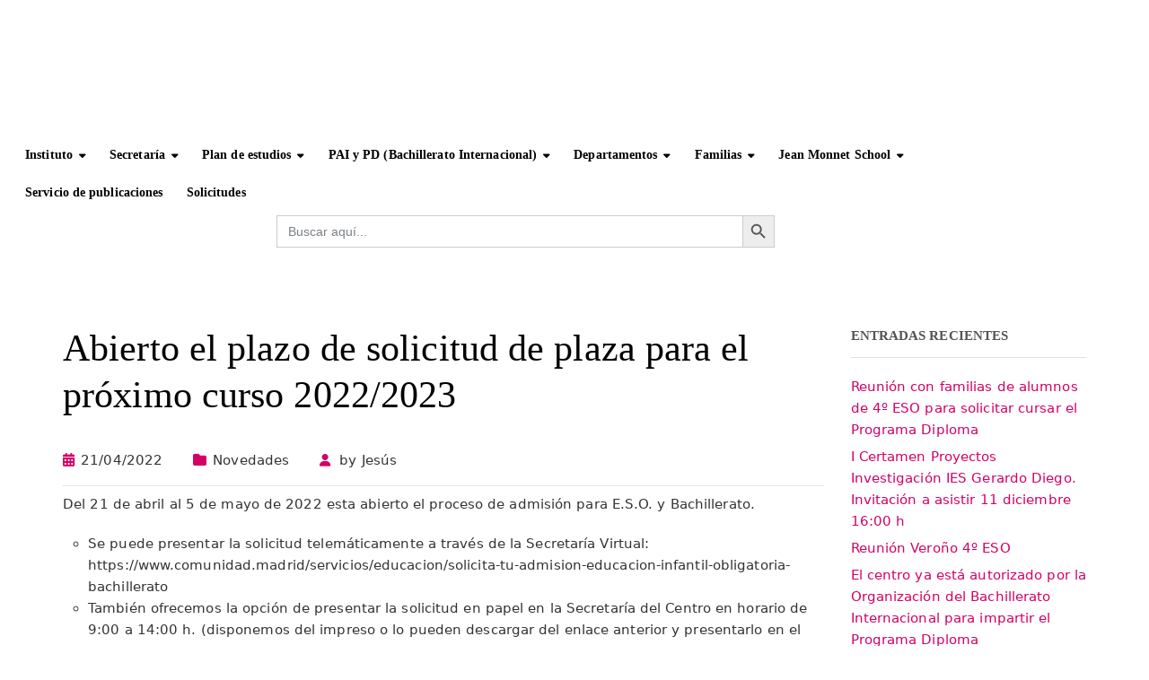

--- FILE ---
content_type: text/html; charset=UTF-8
request_url: https://iesgerardodiego.com/abierto-el-plazo-de-solicitud-de-plaza-para-el-proximo-curso-2022-2023/
body_size: 19164
content:
<!DOCTYPE html><html class="no-js" lang="es"><head><script data-no-optimize="1">var litespeed_docref=sessionStorage.getItem("litespeed_docref");litespeed_docref&&(Object.defineProperty(document,"referrer",{get:function(){return litespeed_docref}}),sessionStorage.removeItem("litespeed_docref"));</script> <meta charset="UTF-8"/><meta http-equiv="X-UA-Compatible" content="IE=edge"><meta name="viewport" content="width=device-width, initial-scale=1"><meta name='robots' content='index, follow, max-image-preview:large, max-snippet:-1, max-video-preview:-1' /><title>Abierto el plazo de solicitud de plaza para el próximo curso 2022/2023 - IES Gerardo Diego</title><link rel="canonical" href="https://iesgerardodiego.com/abierto-el-plazo-de-solicitud-de-plaza-para-el-proximo-curso-2022-2023/" /><meta property="og:locale" content="es_ES" /><meta property="og:type" content="article" /><meta property="og:title" content="Abierto el plazo de solicitud de plaza para el próximo curso 2022/2023 - IES Gerardo Diego" /><meta property="og:description" content="Del 21 de abril al 5 de mayo de 2022 esta abierto el proceso de admisión para E.S.O. y Bachillerato. Se puede presentar la solicitud telemáticamente a través de la Secretaría Virtual: https://www.comunidad.madrid/servicios/educacion/solicita-tu-admision-educacion-infantil-obligatoria-bachillerato También ofrecemos la opción de presentar la solicitud en papel en la&nbsp;&hellip;" /><meta property="og:url" content="https://iesgerardodiego.com/abierto-el-plazo-de-solicitud-de-plaza-para-el-proximo-curso-2022-2023/" /><meta property="og:site_name" content="IES Gerardo Diego" /><meta property="article:published_time" content="2022-04-21T09:17:20+00:00" /><meta property="article:modified_time" content="2022-04-21T09:23:35+00:00" /><meta name="author" content="Jesús" /><meta name="twitter:card" content="summary_large_image" /><meta name="twitter:creator" content="@iesgerardodiego" /><meta name="twitter:site" content="@iesgerardodiego" /><meta name="twitter:label1" content="Escrito por" /><meta name="twitter:data1" content="Jesús" /><meta name="twitter:label2" content="Tiempo de lectura" /><meta name="twitter:data2" content="1 minuto" /> <script type="application/ld+json" class="yoast-schema-graph">{"@context":"https://schema.org","@graph":[{"@type":"Article","@id":"https://iesgerardodiego.com/abierto-el-plazo-de-solicitud-de-plaza-para-el-proximo-curso-2022-2023/#article","isPartOf":{"@id":"https://iesgerardodiego.com/abierto-el-plazo-de-solicitud-de-plaza-para-el-proximo-curso-2022-2023/"},"author":{"name":"Jesús","@id":"https://iesgerardodiego.com/#/schema/person/6506f1adb44ba328024fd1f95ac4e142"},"headline":"Abierto el plazo de solicitud de plaza para el próximo curso 2022/2023","datePublished":"2022-04-21T09:17:20+00:00","dateModified":"2022-04-21T09:23:35+00:00","mainEntityOfPage":{"@id":"https://iesgerardodiego.com/abierto-el-plazo-de-solicitud-de-plaza-para-el-proximo-curso-2022-2023/"},"wordCount":141,"publisher":{"@id":"https://iesgerardodiego.com/#organization"},"articleSection":["Novedades"],"inLanguage":"es"},{"@type":"WebPage","@id":"https://iesgerardodiego.com/abierto-el-plazo-de-solicitud-de-plaza-para-el-proximo-curso-2022-2023/","url":"https://iesgerardodiego.com/abierto-el-plazo-de-solicitud-de-plaza-para-el-proximo-curso-2022-2023/","name":"Abierto el plazo de solicitud de plaza para el próximo curso 2022/2023 - IES Gerardo Diego","isPartOf":{"@id":"https://iesgerardodiego.com/#website"},"datePublished":"2022-04-21T09:17:20+00:00","dateModified":"2022-04-21T09:23:35+00:00","breadcrumb":{"@id":"https://iesgerardodiego.com/abierto-el-plazo-de-solicitud-de-plaza-para-el-proximo-curso-2022-2023/#breadcrumb"},"inLanguage":"es","potentialAction":[{"@type":"ReadAction","target":["https://iesgerardodiego.com/abierto-el-plazo-de-solicitud-de-plaza-para-el-proximo-curso-2022-2023/"]}]},{"@type":"BreadcrumbList","@id":"https://iesgerardodiego.com/abierto-el-plazo-de-solicitud-de-plaza-para-el-proximo-curso-2022-2023/#breadcrumb","itemListElement":[{"@type":"ListItem","position":1,"name":"Portada","item":"https://iesgerardodiego.com/"},{"@type":"ListItem","position":2,"name":"Novedades","item":"https://iesgerardodiego.com/blog/"},{"@type":"ListItem","position":3,"name":"Abierto el plazo de solicitud de plaza para el próximo curso 2022/2023"}]},{"@type":"WebSite","@id":"https://iesgerardodiego.com/#website","url":"https://iesgerardodiego.com/","name":"IES Gerardo Diego","description":"Página oficial del Instituto de Educación Secundaria Gerardo Diego","publisher":{"@id":"https://iesgerardodiego.com/#organization"},"potentialAction":[{"@type":"SearchAction","target":{"@type":"EntryPoint","urlTemplate":"https://iesgerardodiego.com/?s={search_term_string}"},"query-input":{"@type":"PropertyValueSpecification","valueRequired":true,"valueName":"search_term_string"}}],"inLanguage":"es"},{"@type":"Organization","@id":"https://iesgerardodiego.com/#organization","name":"I.E.S. Gerardo Diego","url":"https://iesgerardodiego.com/","logo":{"@type":"ImageObject","inLanguage":"es","@id":"https://iesgerardodiego.com/#/schema/logo/image/","url":"https://iesgerardodiego.com/wp-content/uploads/2019/01/logo-iesgerardo-diego-2019.png","contentUrl":"https://iesgerardodiego.com/wp-content/uploads/2019/01/logo-iesgerardo-diego-2019.png","width":842,"height":595,"caption":"I.E.S. Gerardo Diego"},"image":{"@id":"https://iesgerardodiego.com/#/schema/logo/image/"},"sameAs":["https://x.com/iesgerardodiego","https://www.instagram.com/ies_gerardo_diego/?hl=es","https://www.youtube.com/channel/UCWiXbA2J5Q3UrntYJGCWImw"]},{"@type":"Person","@id":"https://iesgerardodiego.com/#/schema/person/6506f1adb44ba328024fd1f95ac4e142","name":"Jesús"}]}</script> <link rel='dns-prefetch' href='//use.fontawesome.com' /><link rel='dns-prefetch' href='//fonts.googleapis.com' /><link rel='preconnect' href='https://fonts.gstatic.com' crossorigin /><link rel="alternate" type="application/rss+xml" title="IES Gerardo Diego &raquo; Feed" href="https://iesgerardodiego.com/feed/" /><link rel="alternate" type="application/rss+xml" title="IES Gerardo Diego &raquo; Feed de los comentarios" href="https://iesgerardodiego.com/comments/feed/" /><link rel="alternate" type="text/calendar" title="IES Gerardo Diego &raquo; iCal Feed" href="https://iesgerardodiego.com/eventos/?ical=1" /><link rel="alternate" title="oEmbed (JSON)" type="application/json+oembed" href="https://iesgerardodiego.com/wp-json/oembed/1.0/embed?url=https%3A%2F%2Fiesgerardodiego.com%2Fabierto-el-plazo-de-solicitud-de-plaza-para-el-proximo-curso-2022-2023%2F" /><link rel="alternate" title="oEmbed (XML)" type="text/xml+oembed" href="https://iesgerardodiego.com/wp-json/oembed/1.0/embed?url=https%3A%2F%2Fiesgerardodiego.com%2Fabierto-el-plazo-de-solicitud-de-plaza-para-el-proximo-curso-2022-2023%2F&#038;format=xml" /><style>.lazyload,
			.lazyloading {
				max-width: 100%;
			}</style>
<style id='wp-img-auto-sizes-contain-inline-css' type='text/css'>img:is([sizes=auto i],[sizes^="auto," i]){contain-intrinsic-size:3000px 1500px}
/*# sourceURL=wp-img-auto-sizes-contain-inline-css */</style><link data-optimized="2" rel="stylesheet" href="https://iesgerardodiego.com/wp-content/litespeed/css/9e8987ab9a48278007837c56c0c1c31b.css?ver=690af" /><style id='font-awesome-svg-styles-default-inline-css' type='text/css'>.svg-inline--fa {
  display: inline-block;
  height: 1em;
  overflow: visible;
  vertical-align: -.125em;
}
/*# sourceURL=font-awesome-svg-styles-default-inline-css */</style><style id='font-awesome-svg-styles-inline-css' type='text/css'>.wp-block-font-awesome-icon svg::before,
   .wp-rich-text-font-awesome-icon svg::before {content: unset;}
/*# sourceURL=font-awesome-svg-styles-inline-css */</style><style id='rs-plugin-settings-inline-css' type='text/css'>#rs-demo-id {}
/*# sourceURL=rs-plugin-settings-inline-css */</style><link rel='stylesheet' id='font-awesome-official-css' href='https://use.fontawesome.com/releases/v6.6.0/css/all.css' type='text/css' media='all' integrity="sha384-h/hnnw1Bi4nbpD6kE7nYfCXzovi622sY5WBxww8ARKwpdLj5kUWjRuyiXaD1U2JT" crossorigin="anonymous" /><style id='ed-school-style-inline-css' type='text/css'>.header-mobile {display: none;}@media screen and (max-width:950px) {.header-left {padding-left: 0;}.wh-header {display: none;}.header-mobile {display: block;}}
/*# sourceURL=ed-school-style-inline-css */</style><link rel="preload" as="style" href="https://fonts.googleapis.com/css?family=Roboto:400%7CMontserrat:100,200,300,400,500,600,700,800,900,100italic,200italic,300italic,400italic,500italic,600italic,700italic,800italic,900italic&#038;subset=latin&#038;display=swap&#038;ver=1768558058" /><noscript><link rel="stylesheet" href="https://fonts.googleapis.com/css?family=Roboto:400%7CMontserrat:100,200,300,400,500,600,700,800,900,100italic,200italic,300italic,400italic,500italic,600italic,700italic,800italic,900italic&#038;subset=latin&#038;display=swap&#038;ver=1768558058" /></noscript><style id='ed_school_options_style-inline-css' type='text/css'>#footer-top, #latest-news, #features, #welcome {
    background-repeat: repeat-y !important;
    background-size: 100% !important;
}

@media (max-width: 768px) {
   #footer-top, #latest-news, #features, #welcome {
        background-image: none !important;
    }
}
.child-pages-mobile-wrap {
    display: none;
}
ul.children {
    display: none;
}
.scp-tribe-events .event .date {
    background-color: #d40065;
}
.vc_custom_1766423900621{padding-top: 10px !important;}.vc_custom_1766475347324{padding-bottom: 15px !important;}.vc_custom_1766422919345{padding-bottom: 15px !important;}.vc_custom_1489674043803{padding-top: 10px !important;}.vc_custom_1489674048370{margin-bottom: 10px !important;}.vc_custom_1738230726212{padding-top: 10px !important;}.vc_custom_1489061858413{padding-top: 0px !important;padding-bottom: 3px !important;}.vc_custom_1489061858413{padding-top: 0px !important;padding-bottom: 3px !important;}.vc_custom_1490004428413{margin-bottom: 15px !important;padding-top: 15px !important;}.get-in-touch-block .vc_column-inner {
    padding-left: 35px;
}


@media (max-width: 768px) {
    .get-in-touch-block .vc_column-inner {
        padding-left: 15px;
    }
}.vc_custom_1736774671052{padding-top: 0px !important;background-color: #617428 !important;}.vc_custom_1736775435446{background-color: #617428 !important;}.vc_custom_1736773158763{background-color: #617428 !important;}.vc_custom_1736774715794{margin-bottom: 0px !important;padding-bottom: 60px !important;}.vc_custom_1549559805326{margin-bottom: 20px !important;}.vc_custom_1549559810419{margin-bottom: 25px !important;}.vc_custom_1523458727756{margin-bottom: 20px !important;margin-left: 15px !important;}.vc_custom_1490007805898{margin-bottom: 0px !important;}.vc_custom_1738231768164{margin-bottom: 7px !important;padding-left: 25px !important;}.vc_custom_1549559725418{margin-bottom: 7px !important;padding-left: 25px !important;}.vc_custom_1549559732004{margin-bottom: 7px !important;padding-left: 25px !important;}.vc_custom_1549559782964{margin-bottom: 7px !important;padding-left: 25px !important;}.vc_custom_1491466992847{margin-bottom: 0px !important;padding-top: 25px !important;padding-bottom: 10px !important;}
.scp_theme_icon-3f6ca5d4cae46af192ef7f37045b7fb5.wh-theme-icon{font-size:14px !important;position:absolute;color:#ffffff !important;}
.scp_theme_icon-ccafb79a6988c2e763c3722cf2b9187f.wh-theme-icon{font-size:14px !important;position:absolute;color:#ffffff !important;}
.scp_theme_icon-f316fe4d74ac09340c766c25972ae057.wh-theme-icon{font-size:14px !important;position:absolute;color:#ffffff !important;}
.scp_theme_icon-f316fe4d74ac09340c766c25972ae057.wh-theme-icon{font-size:14px !important;position:absolute;color:#ffffff !important;}
/*# sourceURL=ed_school_options_style-inline-css */</style><link rel='stylesheet' id='font-awesome-official-v4shim-css' href='https://use.fontawesome.com/releases/v6.6.0/css/v4-shims.css' type='text/css' media='all' integrity="sha384-Heamg4F/EELwbmnBJapxaWTkcdX/DCrJpYgSshI5BkI7xghn3RvDcpG+1xUJt/7K" crossorigin="anonymous" /> <script type="litespeed/javascript" data-src="https://iesgerardodiego.com/wp-includes/js/jquery/jquery.min.js" id="jquery-core-js"></script> <script id="jquery-migrate-js-extra" type="litespeed/javascript">var ed_school_plugin={"data":{"vcWidgets":{"ourProcess":{"breakpoint":480}},"styles":[]}};var wheels={"siteName":"IES Gerardo Diego","data":{"useScrollToTop":!1,"useStickyMenu":!0,"scrollToTopText":"","isAdminBarShowing":!1,"initialWaypointScrollCompensation":"120","preloaderSpinner":0,"preloaderBgColor":"#FFFFFF"}}</script> <link rel="https://api.w.org/" href="https://iesgerardodiego.com/wp-json/" /><link rel="alternate" title="JSON" type="application/json" href="https://iesgerardodiego.com/wp-json/wp/v2/posts/6930" /><link rel="EditURI" type="application/rsd+xml" title="RSD" href="https://iesgerardodiego.com/xmlrpc.php?rsd" /><meta name="generator" content="WordPress 6.9" /><link rel='shortlink' href='https://iesgerardodiego.com/?p=6930' /><meta name="generator" content="Redux 4.5.10" /><meta name="cdp-version" content="1.5.0" /><meta name="tec-api-version" content="v1"><meta name="tec-api-origin" content="https://iesgerardodiego.com"><link rel="alternate" href="https://iesgerardodiego.com/wp-json/tribe/events/v1/" /> <script type="litespeed/javascript">var msm_mega_submenu={"data":{"submenu_items_position_relative":0,"mobile_menu_trigger_click_bellow":768}}</script> <script type="litespeed/javascript">document.documentElement.className=document.documentElement.className.replace('no-js','js')</script> <style>.no-js img.lazyload {
				display: none;
			}

			figure.wp-block-image img.lazyloading {
				min-width: 150px;
			}

			.lazyload,
			.lazyloading {
				--smush-placeholder-width: 100px;
				--smush-placeholder-aspect-ratio: 1/1;
				width: var(--smush-image-width, var(--smush-placeholder-width)) !important;
				aspect-ratio: var(--smush-image-aspect-ratio, var(--smush-placeholder-aspect-ratio)) !important;
			}

						.lazyload, .lazyloading {
				opacity: 0;
			}

			.lazyloaded {
				opacity: 1;
				transition: opacity 400ms;
				transition-delay: 0ms;
			}</style><style type="text/css" id="breadcrumb-trail-css">.breadcrumbs .trail-browse,.breadcrumbs .trail-items,.breadcrumbs .trail-items li {display: inline-block;margin:0;padding: 0;border:none;background:transparent;text-indent: 0;}.breadcrumbs .trail-browse {font-size: inherit;font-style:inherit;font-weight: inherit;color: inherit;}.breadcrumbs .trail-items {list-style: none;}.trail-items li::after {content: "\002F";padding: 0 0.5em;}.trail-items li:last-of-type::after {display: none;}</style><meta name="generator" content="Powered by WPBakery Page Builder - drag and drop page builder for WordPress."/>
<!--[if lte IE 9]><link rel="stylesheet" type="text/css" href="https://iesgerardodiego.com/wp-content/plugins/js_composer/assets/css/vc_lte_ie9.min.css" media="screen"><![endif]--><meta name="generator" content="Powered by Slider Revolution 5.4.8 - responsive, Mobile-Friendly Slider Plugin for WordPress with comfortable drag and drop interface." /><link rel="icon" href="https://iesgerardodiego.com/wp-content/uploads/2022/03/cropped-Favicon_IES-Gerardo-Diego-1-32x32.png" sizes="32x32" /><link rel="icon" href="https://iesgerardodiego.com/wp-content/uploads/2022/03/cropped-Favicon_IES-Gerardo-Diego-1-192x192.png" sizes="192x192" /><link rel="apple-touch-icon" href="https://iesgerardodiego.com/wp-content/uploads/2022/03/cropped-Favicon_IES-Gerardo-Diego-1-180x180.png" /><meta name="msapplication-TileImage" content="https://iesgerardodiego.com/wp-content/uploads/2022/03/cropped-Favicon_IES-Gerardo-Diego-1-270x270.png" /> <script type="litespeed/javascript">function setREVStartSize(e){try{e.c=jQuery(e.c);var i=jQuery(window).width(),t=9999,r=0,n=0,l=0,f=0,s=0,h=0;if(e.responsiveLevels&&(jQuery.each(e.responsiveLevels,function(e,f){f>i&&(t=r=f,l=e),i>f&&f>r&&(r=f,n=e)}),t>r&&(l=n)),f=e.gridheight[l]||e.gridheight[0]||e.gridheight,s=e.gridwidth[l]||e.gridwidth[0]||e.gridwidth,h=i/s,h=h>1?1:h,f=Math.round(h*f),"fullscreen"==e.sliderLayout){var u=(e.c.width(),jQuery(window).height());if(void 0!=e.fullScreenOffsetContainer){var c=e.fullScreenOffsetContainer.split(",");if(c)jQuery.each(c,function(e,i){u=jQuery(i).length>0?u-jQuery(i).outerHeight(!0):u}),e.fullScreenOffset.split("%").length>1&&void 0!=e.fullScreenOffset&&e.fullScreenOffset.length>0?u-=jQuery(window).height()*parseInt(e.fullScreenOffset,0)/100:void 0!=e.fullScreenOffset&&e.fullScreenOffset.length>0&&(u-=parseInt(e.fullScreenOffset,0))}f=u}else void 0!=e.minHeight&&f<e.minHeight&&(f=e.minHeight);e.c.closest(".rev_slider_wrapper").css({height:f})}catch(d){console.log("Failure at Presize of Slider:"+d)}}</script> <style type="text/css" id="wp-custom-css">.fa-twitter:before {
content: "\e61b"!important;
}
/* === HEADER FULL WIDTH REAL (Ed School) === */
.site-header,
.site-header .container {
    width: 100%;
    max-width: 100%;
}

.site-header .container {
    padding-left: 0;
    padding-right: 0;
}
/* Basic reset */
•⁠  ⁠{
  margin: 0;
  padding: 0;
  box-sizing: border-box;
}

body {
  font-family: "Inter", system-ui, -apple-system, sans-serif;
  background-color: #ffffff;
  color: #333;
}

/* Header Styling */
header {
  display: flex;
  justify-content: center;
  align-items: center;
  padding: 1rem 2rem;
  background-color: #ffffff;
  gap: 2rem;
  flex-wrap: wrap;
  height: 150px;
}

header img {
  max-height: 120px;
  width: auto;
  object-fit: contain;
  transition: transform 0.2s ease;
}

header img[src="assets/logo-iesgerardo-diego-2019.png"] {
  max-height: 150px;
}

header img:hover {
  transform: scale(1.05);
}

/* Stacked Logos styling */
.stacked-logos {
  display: flex;
  flex-direction: column;
  align-items: center;
  gap: 5px;
}

.stacked-logos img {
  max-height: 50px !important; /* Force smaller size for stacked items */
  margin: 0;
}

/* Navigation Menu Styling */
.menu-navegacion {
  background-color: #ffffff;
  padding: 0 2rem;
  margin-bottom: 2rem;
  font-size: 0.95rem;
  position: sticky;
  top: 0;
  z-index: 1000;
  box-shadow: 0 2px 4px rgba(0, 0, 0, 0.05); /* Optional: adds a subtle shadow when sticking */
  height: 70px;
  display: flex;
  align-items: center;
  justify-content: center;
  font-family: "Montserrat", sans-serif;
  line-height: 15px;
}

.main-menu {
  display: flex;
  justify-content: center; /* Center the nav items matches screenshot somewhat, or flex-start */
  align-items: center;
  list-style: none;
  gap: 1.5rem; /* Space between top level items */
  flex-wrap: wrap;
}

/* Typography for top level items */
.main-menu > li > details > summary,
.main-menu > li > a {
  font-weight: 600;
  color: rgb(51, 51, 51);
  text-decoration: none;
  cursor: pointer;
  padding: 0.75rem 0;
  position: relative;
  transition: color 0.2s;
  user-select: none;
  font-size: 14px;
}

/* Remove default marker for details */
details > summary {
  list-style: none;
}
details > summary::-webkit-details-marker {
  display: none;
}

/* Fix for links inside summary tags (like PAI y PD) */
.main-menu details summary a {
  text-decoration: none;
  color: inherit;
}

/* Dropdown arrow indicator (optional, matching image 'chevron' look if desired, 
   but image shows simple text mainly. We can add a small triangle if needed. 
   For now keeping it clean as per 'Inter' style). */
.main-menu > li > details > summary::after {
  content: "▾";
  margin-left: 4px;
  font-size: 0.8em;
  color: #666;
}

/* Hover/Active State - Yellow Underline */
.main-menu > li > details[open] > summary,
.main-menu > li > details > summary:hover,
.main-menu > li > a:hover {
  color: #000;
}

/* The yellow bar effect */
.main-menu > li > details > summary::before,
.main-menu > li > a::before {
  content: "";
  position: absolute;
  bottom: 0;
  left: 0;
  width: 100%;
  height: 3px;
  background-color: #ffcc00; /* Yellow */
  transform: scaleX(0);
  transition: transform 0.2s ease;
  transform-origin: left;
}

.main-menu > li > details:hover > summary::before, /* Mock hover for visuals */
.main-menu > li > details[open] > summary::before,
.main-menu > li > a:hover::before {
  transform: scaleX(1);
}

/* Container for relative positioning of dropdowns */
.main-menu > li {
  position: relative;
}

/* Dropdown styling */
details > ul {
  position: absolute;
  top: 100%;
  left: 0;
  min-width: 220px;
  background-color: white;
  box-shadow: 0 10px 15px -3px rgba(0, 0, 0, 0.1),
    0 4px 6px -2px rgba(0, 0, 0, 0.05);
  border-radius: 4px;
  padding: 0.5rem 0;
  z-index: 1000;
  display: flex;
  flex-direction: column;
  border: 1px solid #eee;
}

/* Submenu links */
details > ul > li {
  list-style: none;
}

details > ul > li > a {
  display: block;
  padding: 0.75rem 1.5rem;
  color: #333;
  text-decoration: none;
  font-size: 0.9rem;
  border-left: 3px solid transparent;
  transition: all 0.2s;
}

details > ul > li > a:hover {
  background-color: #f9f9f9;
  border-left-color: #ffcc00; /* Yellow accent on hover */
  font-weight: 500;
}

/* Nested Dropdowns (Level 2) */
/* We need to handle nested details differently so they don't just stack awkwardly in absolute */
/* However, standard semantic HTML nested details usually stack. 
   Making them flyout requires specific CSS logic. */

details.nivel-2 {
  margin: 0;
}

details.nivel-2 > summary {
  padding: 0.75rem 1.5rem;
  font-size: 0.9rem;
  font-weight: 500;
  color: #333;
}
details.nivel-2 > summary:hover {
  background-color: #f9f9f9;
}

details.nivel-2 > ul {
  position: static; /* Dropdowns inside dropdowns stack for now to avoid complexity */
  box-shadow: none;
  border: none;
  padding-left: 1rem; /* Indent */
  background: #fdfdfd;
}

/* Sticky Search Bar Styling */
.buscador-sticky {
  position: sticky;
  top: 70px; /* Fits right below the 70px sticky nav */
  z-index: 999; /* Just below the nav's z-index */
  background-color: #ffffff; /* Sticky needs background to cover content */
  padding: 1rem 0;
  display: flex;
  justify-content: center;
  box-shadow: 0 4px 6px -2px rgba(0, 0, 0, 0.05); /* Shadow for depth */
}

.caja-busqueda {
  display: flex;
  align-items: center;
  width: 100%;
  max-width: 600px; /* Max width as seen in screenshot */
  border: 1px solid #e0e0e0;
  border-radius: 2px;
  background-color: #fff;
  transition: border-color 0.2s;
}

.caja-busqueda:focus-within {
  border-color: #999;
}

.caja-busqueda input {
  flex: 1;
  padding: 0.6rem 1rem;
  font-size: 0.95rem;
  border: none;
  border-radius: 2px;
  outline: none;
  color: #555;
  font-family: inherit;
}

.caja-busqueda input::placeholder {
  color: #aaa;
}

.caja-busqueda button {
  background-color: #f5f5f5;
  border: none;
  border-left: 1px solid #e0e0e0;
  padding: 0 1.2rem;
  height: 100%;
  cursor: pointer;
  display: flex;
  align-items: center;
  justify-content: center;
  color: #666;
  transition: background-color 0.2s;
}

.caja-busqueda button:hover {
  background-color: #e9e9e9;
}</style><noscript><style type="text/css">.wpb_animate_when_almost_visible { opacity: 1; }</style></noscript><style type="text/css"></style></head><body class="wp-singular post-template-default single single-post postid-6930 single-format-standard wp-custom-logo wp-theme-ed-school tribe-no-js ed-school header-top single-layout-default wpb-js-composer js-comp-ver-5.6 vc_responsive"><div class="header-mobile"><div class="vc_row wpb_row vc_row-fluid"><div class="wpb_column vc_column_container vc_col-sm-12"><div class="vc_column-inner vc_custom_1490004428413"><div class="wpb_wrapper"><div id="wh-mobile-menu" class="respmenu-wrap"><div class="respmenu-header">
<a href="https://iesgerardodiego.com/" class="respmenu-header-logo-link">
<img data-src="https://iesgerardodiego.com/wp-content/uploads/2019/01/logo-iesgerardo-diego-2019-300px.png" class="respmenu-header-logo lazyload" alt="mobile-logo" src="[data-uri]" style="--smush-placeholder-width: 250px; --smush-placeholder-aspect-ratio: 250/177;">
</a><div class="respmenu-open"><hr><hr><hr></div></div><div class="menu-principal-container"><ul id="menu-principal" class="respmenu"><li id="menu-item-1871" class="menu-item menu-item-type-custom menu-item-object-custom menu-item-has-children menu-item-1871 msm-top-level-item"><a href="#">Instituto</a><div class="respmenu-submenu-toggle cbp-respmenu-more"><i class="fa fa-angle-down"></i></div><ul class="sub-menu"><li id="menu-item-5193" class="menu-item menu-item-type-post_type menu-item-object-page menu-item-5193"><a href="https://iesgerardodiego.com/nuestro-centro/">Nuestro centro</a></li><li id="menu-item-5591" class="menu-item menu-item-type-post_type menu-item-object-page menu-item-5591"><a href="https://iesgerardodiego.com/presencia-en-los-medios/">Presencia en los medios</a></li><li id="menu-item-6757" class="menu-item menu-item-type-post_type menu-item-object-page menu-item-6757"><a href="https://iesgerardodiego.com/instituciones-y-empresas-colaboradoras/">Instituciones y empresas colaboradoras</a></li><li id="menu-item-5602" class="menu-item menu-item-type-post_type menu-item-object-page menu-item-5602"><a href="https://iesgerardodiego.com/premios/">Premios</a></li><li id="menu-item-313" class="menu-item menu-item-type-post_type menu-item-object-page menu-item-313"><a href="https://iesgerardodiego.com/instituto/historia/">Historia</a></li><li id="menu-item-1933" class="menu-item menu-item-type-custom menu-item-object-custom menu-item-1933"><a href="https://iesgerardodiego.com/orientacion/">Orientación</a></li><li id="menu-item-6400" class="menu-item menu-item-type-post_type menu-item-object-page menu-item-6400"><a href="https://iesgerardodiego.com/instituto/p-g-a/">Documentos institucionales</a></li><li id="menu-item-310" class="menu-item menu-item-type-post_type menu-item-object-page menu-item-310"><a href="https://iesgerardodiego.com/instituto/equipo-directivo/">Equipo directivo, jefatura dptos. y tutores</a></li><li id="menu-item-315" class="menu-item menu-item-type-post_type menu-item-object-page menu-item-315"><a href="https://iesgerardodiego.com/instituto/instalaciones/">Instalaciones</a></li><li id="menu-item-314" class="menu-item menu-item-type-post_type menu-item-object-page menu-item-314"><a href="https://iesgerardodiego.com/instituto/como-llegar/">Cómo llegar</a></li><li id="menu-item-307" class="menu-item menu-item-type-post_type menu-item-object-page menu-item-307"><a href="https://iesgerardodiego.com/contacto/">Contacto</a></li></ul></li><li id="menu-item-1872" class="menu-item menu-item-type-custom menu-item-object-custom menu-item-has-children menu-item-1872 msm-top-level-item"><a href="#">Secretaría</a><div class="respmenu-submenu-toggle cbp-respmenu-more"><i class="fa fa-angle-down"></i></div><ul class="sub-menu"><li id="menu-item-587" class="menu-item menu-item-type-post_type menu-item-object-page menu-item-587"><a href="https://iesgerardodiego.com/secretaria/admision-alumnos/">Admisión Alumnos</a></li><li id="menu-item-586" class="menu-item menu-item-type-post_type menu-item-object-page menu-item-586"><a href="https://iesgerardodiego.com/secretaria/matriculacion/">Matriculación</a></li><li id="menu-item-596" class="menu-item menu-item-type-post_type menu-item-object-page menu-item-596"><a href="https://iesgerardodiego.com/secretaria/acceso-universidad/">Acceso a la Universidad</a></li><li id="menu-item-597" class="menu-item menu-item-type-post_type menu-item-object-page menu-item-597"><a href="https://iesgerardodiego.com/secretaria/seguro-escolar/">Seguro Escolar</a></li><li id="menu-item-591" class="menu-item menu-item-type-post_type menu-item-object-page menu-item-591"><a href="https://iesgerardodiego.com/secretaria/gestiones-y-tramites/">Gestiones y Trámites</a></li><li id="menu-item-2446" class="menu-item menu-item-type-custom menu-item-object-custom menu-item-2446"><a href="http://www.comunidad.madrid/servicios/educacion/becas-ayudas-premios-actividades-culturales-artisticas">Becas y subvenciones</a></li><li id="menu-item-593" class="menu-item menu-item-type-post_type menu-item-object-page menu-item-593"><a href="https://iesgerardodiego.com/secretaria/libros-de-texto/">Libros de Texto</a></li><li id="menu-item-5387" class="menu-item menu-item-type-post_type menu-item-object-page menu-item-5387"><a href="https://iesgerardodiego.com/programa-accede/">Plan ACCEDE</a></li></ul></li><li id="menu-item-1873" class="menu-item menu-item-type-custom menu-item-object-custom menu-item-has-children menu-item-1873 msm-top-level-item"><a href="#">Plan de estudios</a><div class="respmenu-submenu-toggle cbp-respmenu-more"><i class="fa fa-angle-down"></i></div><ul class="sub-menu"><li id="menu-item-615" class="menu-item menu-item-type-post_type menu-item-object-page menu-item-615"><a href="https://iesgerardodiego.com/plan-estudios/bachillerato/">Enseñanzas ESO (PAI) y Bachillerato</a></li><li id="menu-item-616" class="menu-item menu-item-type-post_type menu-item-object-page menu-item-616"><a href="https://iesgerardodiego.com/plan-estudios/bachillerato-de-excelencia/">Bachillerato de Excelencia</a></li><li id="menu-item-617" class="menu-item menu-item-type-post_type menu-item-object-page menu-item-617"><a href="https://iesgerardodiego.com/plan-estudios/programa-bilingue/">Programa Bilingüe – Organización de la enseñanza bilingüe</a></li></ul></li><li id="menu-item-6754" class="menu-item menu-item-type-post_type menu-item-object-page menu-item-has-children menu-item-6754 msm-top-level-item"><a href="https://iesgerardodiego.com/que-es-la-educacion-del-ib/">PAI y PD (Bachillerato Internacional)</a><div class="respmenu-submenu-toggle cbp-respmenu-more"><i class="fa fa-angle-down"></i></div><ul class="sub-menu"><li id="menu-item-9570" class="menu-item menu-item-type-post_type menu-item-object-page menu-item-has-children menu-item-9570"><a href="https://iesgerardodiego.com/pai-programa-de-anos-intermedios-del-ib/">PAI – Programa de Años Intermedios del IB</a><div class="respmenu-submenu-toggle cbp-respmenu-more"><i class="fa fa-angle-down"></i></div><ul class="sub-menu"><li id="menu-item-9610" class="menu-item menu-item-type-post_type menu-item-object-page menu-item-9610"><a href="https://iesgerardodiego.com/el-pai-en-el-i-e-s-gerardo-diego/">El PAI en el I.E.S. Gerardo Diego</a></li><li id="menu-item-9609" class="menu-item menu-item-type-post_type menu-item-object-page menu-item-9609"><a href="https://iesgerardodiego.com/el-pai-en-el-mundo/">El PAI en el mundo</a></li></ul></li><li id="menu-item-9573" class="menu-item menu-item-type-post_type menu-item-object-page menu-item-has-children menu-item-9573"><a href="https://iesgerardodiego.com/pd-programa-diploma-del-ib/">PD – Programa Diploma del IB</a><div class="respmenu-submenu-toggle cbp-respmenu-more"><i class="fa fa-angle-down"></i></div><ul class="sub-menu"><li id="menu-item-9607" class="menu-item menu-item-type-post_type menu-item-object-page menu-item-9607"><a href="https://iesgerardodiego.com/el-pd-en-el-i-e-s-gerardo-diego/">El PD en el I.E.S. Gerardo Diego</a></li><li id="menu-item-9608" class="menu-item menu-item-type-post_type menu-item-object-page menu-item-9608"><a href="https://iesgerardodiego.com/el-pd-en-el-mundo/">El PD en el mundo</a></li></ul></li><li id="menu-item-10723" class="menu-item menu-item-type-post_type menu-item-object-page menu-item-10723"><a href="https://iesgerardodiego.com/politicas-ib-del-ies-gerardo-diego/">Políticas IB del IES Gerardo Diego</a></li></ul></li><li id="menu-item-1874" class="menu-item menu-item-type-custom menu-item-object-custom menu-item-has-children menu-item-1874 msm-top-level-item"><a href="#">Departamentos</a><div class="respmenu-submenu-toggle cbp-respmenu-more"><i class="fa fa-angle-down"></i></div><ul class="sub-menu"><li id="menu-item-2054" class="menu-item menu-item-type-custom menu-item-object-custom menu-item-has-children menu-item-2054"><a href="#">Humanidades y C. Sociales</a><div class="respmenu-submenu-toggle cbp-respmenu-more"><i class="fa fa-angle-down"></i></div><ul class="sub-menu"><li id="menu-item-639" class="menu-item menu-item-type-post_type menu-item-object-page menu-item-639"><a href="https://iesgerardodiego.com/departamentos/economia/">Economía</a></li><li id="menu-item-641" class="menu-item menu-item-type-post_type menu-item-object-page menu-item-641"><a href="https://iesgerardodiego.com/departamentos/filosofia/">Filosofía</a></li><li id="menu-item-643" class="menu-item menu-item-type-post_type menu-item-object-page menu-item-643"><a href="https://iesgerardodiego.com/departamentos/frances/">Francés</a></li><li id="menu-item-644" class="menu-item menu-item-type-post_type menu-item-object-page menu-item-644"><a href="https://iesgerardodiego.com/departamentos/geografia-e-historia/">Geografía e Historia</a></li><li id="menu-item-647" class="menu-item menu-item-type-post_type menu-item-object-page menu-item-647"><a href="https://iesgerardodiego.com/departamentos/ingles/">Inglés</a></li><li id="menu-item-649" class="menu-item menu-item-type-post_type menu-item-object-page menu-item-649"><a href="https://iesgerardodiego.com/departamentos/lengua-castellana/">Lengua Castellana</a></li><li id="menu-item-651" class="menu-item menu-item-type-post_type menu-item-object-page menu-item-651"><a href="https://iesgerardodiego.com/departamentos/musica/">Música</a></li><li id="menu-item-652" class="menu-item menu-item-type-post_type menu-item-object-page menu-item-652"><a href="https://iesgerardodiego.com/departamentos/religion/">Religión</a></li></ul></li><li id="menu-item-2001" class="menu-item menu-item-type-custom menu-item-object-custom menu-item-has-children menu-item-2001"><a href="#">Científico-Tecnológico</a><div class="respmenu-submenu-toggle cbp-respmenu-more"><i class="fa fa-angle-down"></i></div><ul class="sub-menu"><li id="menu-item-637" class="menu-item menu-item-type-post_type menu-item-object-page menu-item-637"><a href="https://iesgerardodiego.com/departamentos/ciencias-naturales/">Biología y Geología</a></li><li id="menu-item-638" class="menu-item menu-item-type-post_type menu-item-object-page menu-item-638"><a href="https://iesgerardodiego.com/departamentos/dibujo/">Dibujo</a></li><li id="menu-item-640" class="menu-item menu-item-type-post_type menu-item-object-page menu-item-640"><a href="https://iesgerardodiego.com/departamentos/educacion-fisica/">Educación física</a></li><li id="menu-item-642" class="menu-item menu-item-type-post_type menu-item-object-page menu-item-642"><a href="https://iesgerardodiego.com/departamentos/fisica/">Física y Química</a></li><li id="menu-item-650" class="menu-item menu-item-type-post_type menu-item-object-page menu-item-650"><a href="https://iesgerardodiego.com/departamentos/matematicas/">Matemáticas</a></li><li id="menu-item-1957" class="menu-item menu-item-type-custom menu-item-object-custom menu-item-1957"><a href="https://iesgerardodiego.com/departamentos/tecnologia/">Tecnología</a></li></ul></li></ul></li><li id="menu-item-1875" class="menu-item menu-item-type-custom menu-item-object-custom menu-item-has-children menu-item-1875 msm-top-level-item"><a href="#">Familias</a><div class="respmenu-submenu-toggle cbp-respmenu-more"><i class="fa fa-angle-down"></i></div><ul class="sub-menu"><li id="menu-item-8538" class="menu-item menu-item-type-post_type menu-item-object-page menu-item-8538"><a href="https://iesgerardodiego.com/informacion-publicada-en-web-a-familias/">Información publicada en web a familias</a></li><li id="menu-item-630" class="menu-item menu-item-type-post_type menu-item-object-page menu-item-630"><a href="https://iesgerardodiego.com/informacion-a-las-familias/convocatoria-de-examenes/">Fechas de evaluaciones y Exámenes curso 25/26</a></li><li id="menu-item-620" class="menu-item menu-item-type-post_type menu-item-object-page menu-item-620"><a href="https://iesgerardodiego.com/informacion-a-las-familias/horarios/">Horarios curso 25/26</a></li><li id="menu-item-2463" class="menu-item menu-item-type-post_type menu-item-object-page menu-item-2463"><a href="https://iesgerardodiego.com/calendario/">Calendario 25/26</a></li><li id="menu-item-10539" class="menu-item menu-item-type-post_type menu-item-object-page menu-item-10539"><a href="https://iesgerardodiego.com/ruta-y-comedor/">Ruta y comedor</a></li><li id="menu-item-7896" class="menu-item menu-item-type-post_type menu-item-object-page menu-item-7896"><a href="https://iesgerardodiego.com/ipafd/">Actividades deportivas extraescolares</a></li><li id="menu-item-7917" class="menu-item menu-item-type-post_type menu-item-object-page menu-item-7917"><a href="https://iesgerardodiego.com/refuerzo-julio-y-septiembre-1o-bachillerato/">Refuerzo  julio y septiembre 1º Bachillerato</a></li><li id="menu-item-4394" class="menu-item menu-item-type-post_type menu-item-object-page menu-item-4394"><a href="https://iesgerardodiego.com/informacion-a-las-familias/covid-19/">Enfermería</a></li><li id="menu-item-290" class="menu-item menu-item-type-post_type menu-item-object-page menu-item-290"><a href="https://iesgerardodiego.com/informacion-a-las-familias/comunicacion-profesores/">Comunicación Centro</a></li><li id="menu-item-289" class="menu-item menu-item-type-post_type menu-item-object-page menu-item-289"><a href="https://iesgerardodiego.com/informacion-a-las-familias/inicio-curso/">Inicio del curso</a></li><li id="menu-item-1877" class="menu-item menu-item-type-custom menu-item-object-custom menu-item-1877"><a href="https://iesgerardodiego.com/wp-content/uploads/2023/07/Plan_Convivencia_23_definitivo.pdf">Plan de Convivencia</a></li><li id="menu-item-6266" class="menu-item menu-item-type-post_type menu-item-object-page menu-item-6266"><a href="https://iesgerardodiego.com/informacion-a-las-familias/refuerza-proa/">Refuerza</a></li><li id="menu-item-2320" class="menu-item menu-item-type-custom menu-item-object-custom menu-item-2320"><a href="https://iesgerardodiego.com/instituto/instalaciones/">Aula Virtual</a></li><li id="menu-item-1870" class="menu-item menu-item-type-custom menu-item-object-custom menu-item-1870"><a href="http://www.apagerardodiego.es/">AMPA</a></li><li id="menu-item-294" class="menu-item menu-item-type-post_type menu-item-object-page menu-item-294"><a href="https://iesgerardodiego.com/informacion-a-las-familias/enlaces-interes/">Enlaces de interés</a></li></ul></li><li id="menu-item-6910" class="menu-item menu-item-type-post_type menu-item-object-page menu-item-has-children menu-item-6910 msm-top-level-item"><a href="https://iesgerardodiego.com/?page_id=6904">Jean Monnet School</a><div class="respmenu-submenu-toggle cbp-respmenu-more"><i class="fa fa-angle-down"></i></div><ul class="sub-menu"><li id="menu-item-10530" class="menu-item menu-item-type-post_type menu-item-object-page menu-item-10530"><a href="https://iesgerardodiego.com/accion-jean-monnet-2025-2028/">Acción Jean Monnet IES Gerardo Diego 2025–2028</a></li><li id="menu-item-10529" class="menu-item menu-item-type-post_type menu-item-object-page menu-item-10529"><a href="https://iesgerardodiego.com/aporte-del-proyecto-jean-monnet-2/">Aporte del proyecto Jean Monnet</a></li><li id="menu-item-10528" class="menu-item menu-item-type-post_type menu-item-object-page menu-item-10528"><a href="https://iesgerardodiego.com/actividades-realizadas/">Actividades realizadas</a></li></ul></li><li id="menu-item-10651" class="menu-item menu-item-type-post_type menu-item-object-page menu-item-10651 msm-top-level-item"><a href="https://iesgerardodiego.com/servicio-de-publicaciones/">Servicio de publicaciones</a></li><li id="menu-item-6866" class="menu-item menu-item-type-post_type menu-item-object-page menu-item-6866 msm-top-level-item"><a href="https://iesgerardodiego.com/solicitud-de-informacion/">Solicitudes</a></li></ul></div></div></div></div></div></div></div><div class="cbp-row wh-header top wh-sticky-header-enabled"><section data-vc-full-width="true" data-vc-full-width-init="false" class="vc_section"><div class="vc_row wpb_row vc_row-fluid sticky-bar cbp-container vc_custom_1766423900621 vc_row-o-content-middle vc_row-flex"><div class="wpb_column vc_column_container vc_col-sm-3"><div class="vc_column-inner vc_custom_1489674043803"><div class="wpb_wrapper"><div class="logo wpb_single_image wpb_content_element vc_align_left vc_custom_1489674048370"><figure class="wpb_wrapper vc_figure">
<a href="https://iesgerardodiego.com/"><img class="vc_single_image-img lazyload" data-src="https://iesgerardodiego.com/wp-content/uploads/2019/01/logo-iesgerardo-diego-2019-300px.png" alt="logo" src="[data-uri]" style="--smush-placeholder-width: 250px; --smush-placeholder-aspect-ratio: 250/177;" /></a></figure></div></div></div></div><div class="wpb_column vc_column_container vc_col-sm-9"><div class="vc_column-inner"><div class="wpb_wrapper"><div class="vc_row wpb_row vc_inner vc_row-fluid vc_custom_1738230726212"><div class="wpb_column vc_column_container vc_col-sm-3"><div class="vc_column-inner"><div class="wpb_wrapper"><div  class="wpb_single_image wpb_content_element vc_align_center"><figure class="wpb_wrapper vc_figure">
<a href="https://iesgerardodiego.com/que-es-la-educacion-del-ib/" target="_blank" class="vc_single_image-wrapper   vc_box_border_grey"><img class="vc_single_image-img lazyload" data-src="https://iesgerardodiego.com/wp-content/uploads/2025/01/ies-gerardo-diego-ib-world-school-logo-1-colour-ok-1.png" width="144" height="142" alt="ies-gerardo-diego-ib-world-school-logo-1-colour-ok" title="ies-gerardo-diego-ib-world-school-logo-1-colour-ok" src="[data-uri]" style="--smush-placeholder-width: 144px; --smush-placeholder-aspect-ratio: 144/142;" /></a></figure></div></div></div></div><div class="wpb_column vc_column_container vc_col-sm-3"><div class="vc_column-inner"><div class="wpb_wrapper"><div  class="wpb_single_image wpb_content_element vc_align_left"><figure class="wpb_wrapper vc_figure"><div class="vc_single_image-wrapper   vc_box_border_grey"><img class="vc_single_image-img lazyload" data-src="https://iesgerardodiego.com/wp-content/uploads/2025/01/ies-gerardo-diego-myp-programme-logo-es-ok-1.png" width="144" height="37" alt="ies-gerardo-diego-myp-programme-logo-es-ok" title="ies-gerardo-diego-myp-programme-logo-es-ok" src="[data-uri]" style="--smush-placeholder-width: 144px; --smush-placeholder-aspect-ratio: 144/37;" /></div></figure></div><div  class="wpb_single_image wpb_content_element vc_align_left"><figure class="wpb_wrapper vc_figure"><div class="vc_single_image-wrapper   vc_box_border_grey"><img class="vc_single_image-img lazyload" data-src="https://iesgerardodiego.com/wp-content/uploads/2025/12/ies-gerardo-diego-prog-diploma-144x37.png" width="144" height="37" alt="ies-gerardo-diego-prog-diploma" title="ies-gerardo-diego-prog-diploma" src="[data-uri]" style="--smush-placeholder-width: 144px; --smush-placeholder-aspect-ratio: 144/37;" /></div></figure></div></div></div></div><div class="wpb_column vc_column_container vc_col-sm-3"><div class="vc_column-inner"><div class="wpb_wrapper"><div  class="wpb_single_image wpb_content_element vc_align_center"><figure class="wpb_wrapper vc_figure">
<a href="https://iesgerardodiego.com/accion-jean-monnet-2025-2028/" target="_blank" class="vc_single_image-wrapper   vc_box_border_grey"><img class="vc_single_image-img lazyload" data-src="https://iesgerardodiego.com/wp-content/uploads/2025/12/ies-gerardo-diego-jean-monnet-logo.png" width="135" height="120" alt="ies-gerardo-diego-jean-monnet-logo" title="ies-gerardo-diego-jean-monnet-logo" src="[data-uri]" style="--smush-placeholder-width: 135px; --smush-placeholder-aspect-ratio: 135/120;" /></a></figure></div></div></div></div><div class="wpb_column vc_column_container vc_col-sm-3"><div class="vc_column-inner"><div class="wpb_wrapper"><div  class="wpb_single_image wpb_content_element vc_align_center"><figure class="wpb_wrapper vc_figure"><div class="vc_single_image-wrapper   vc_box_border_grey"><img width="150" height="150" data-src="https://iesgerardodiego.com/wp-content/uploads/2025/01/ies-gerardo-diego-micole2025-150x150.png" class="vc_single_image-img attachment-thumbnail lazyload" alt="" decoding="async" data-srcset="https://iesgerardodiego.com/wp-content/uploads/2025/01/ies-gerardo-diego-micole2025-150x150.png 150w, https://iesgerardodiego.com/wp-content/uploads/2025/01/ies-gerardo-diego-micole2025-300x300.png 300w, https://iesgerardodiego.com/wp-content/uploads/2025/01/ies-gerardo-diego-micole2025.png 873w" data-sizes="(max-width: 150px) 100vw, 150px" src="[data-uri]" style="--smush-placeholder-width: 150px; --smush-placeholder-aspect-ratio: 150/150;" /></div></figure></div></div></div></div></div></div></div></div></div><div class="vc_row wpb_row vc_row-fluid sticky-bar cbp-container vc_custom_1766475347324"><div class="wpb_column vc_column_container vc_col-sm-12"><div class="vc_column-inner vc_custom_1489061858413"><div class="wpb_wrapper"><div id="cbp-menu-main" class="cbp-container vc_pull-left"><ul id="menu-principal-1" class="sf-menu wh-menu-main"><li class="menu-item menu-item-type-custom menu-item-object-custom menu-item-has-children menu-item-1871 msm-top-level-item"><a href="#">Instituto</a><ul class="sub-menu"><li class="menu-item menu-item-type-post_type menu-item-object-page menu-item-5193"><a href="https://iesgerardodiego.com/nuestro-centro/">Nuestro centro</a></li><li class="menu-item menu-item-type-post_type menu-item-object-page menu-item-5591"><a href="https://iesgerardodiego.com/presencia-en-los-medios/">Presencia en los medios</a></li><li class="menu-item menu-item-type-post_type menu-item-object-page menu-item-6757"><a href="https://iesgerardodiego.com/instituciones-y-empresas-colaboradoras/">Instituciones y empresas colaboradoras</a></li><li class="menu-item menu-item-type-post_type menu-item-object-page menu-item-5602"><a href="https://iesgerardodiego.com/premios/">Premios</a></li><li class="menu-item menu-item-type-post_type menu-item-object-page menu-item-313"><a href="https://iesgerardodiego.com/instituto/historia/">Historia</a></li><li class="menu-item menu-item-type-custom menu-item-object-custom menu-item-1933"><a href="https://iesgerardodiego.com/orientacion/">Orientación</a></li><li class="menu-item menu-item-type-post_type menu-item-object-page menu-item-6400"><a href="https://iesgerardodiego.com/instituto/p-g-a/">Documentos institucionales</a></li><li class="menu-item menu-item-type-post_type menu-item-object-page menu-item-310"><a href="https://iesgerardodiego.com/instituto/equipo-directivo/">Equipo directivo, jefatura dptos. y tutores</a></li><li class="menu-item menu-item-type-post_type menu-item-object-page menu-item-315"><a href="https://iesgerardodiego.com/instituto/instalaciones/">Instalaciones</a></li><li class="menu-item menu-item-type-post_type menu-item-object-page menu-item-314"><a href="https://iesgerardodiego.com/instituto/como-llegar/">Cómo llegar</a></li><li class="menu-item menu-item-type-post_type menu-item-object-page menu-item-307"><a href="https://iesgerardodiego.com/contacto/">Contacto</a></li></ul></li><li class="menu-item menu-item-type-custom menu-item-object-custom menu-item-has-children menu-item-1872 msm-top-level-item"><a href="#">Secretaría</a><ul class="sub-menu"><li class="menu-item menu-item-type-post_type menu-item-object-page menu-item-587"><a href="https://iesgerardodiego.com/secretaria/admision-alumnos/">Admisión Alumnos</a></li><li class="menu-item menu-item-type-post_type menu-item-object-page menu-item-586"><a href="https://iesgerardodiego.com/secretaria/matriculacion/">Matriculación</a></li><li class="menu-item menu-item-type-post_type menu-item-object-page menu-item-596"><a href="https://iesgerardodiego.com/secretaria/acceso-universidad/">Acceso a la Universidad</a></li><li class="menu-item menu-item-type-post_type menu-item-object-page menu-item-597"><a href="https://iesgerardodiego.com/secretaria/seguro-escolar/">Seguro Escolar</a></li><li class="menu-item menu-item-type-post_type menu-item-object-page menu-item-591"><a href="https://iesgerardodiego.com/secretaria/gestiones-y-tramites/">Gestiones y Trámites</a></li><li class="menu-item menu-item-type-custom menu-item-object-custom menu-item-2446"><a href="http://www.comunidad.madrid/servicios/educacion/becas-ayudas-premios-actividades-culturales-artisticas">Becas y subvenciones</a></li><li class="menu-item menu-item-type-post_type menu-item-object-page menu-item-593"><a href="https://iesgerardodiego.com/secretaria/libros-de-texto/">Libros de Texto</a></li><li class="menu-item menu-item-type-post_type menu-item-object-page menu-item-5387"><a href="https://iesgerardodiego.com/programa-accede/">Plan ACCEDE</a></li></ul></li><li class="menu-item menu-item-type-custom menu-item-object-custom menu-item-has-children menu-item-1873 msm-top-level-item"><a href="#">Plan de estudios</a><ul class="sub-menu"><li class="menu-item menu-item-type-post_type menu-item-object-page menu-item-615"><a href="https://iesgerardodiego.com/plan-estudios/bachillerato/">Enseñanzas ESO (PAI) y Bachillerato</a></li><li class="menu-item menu-item-type-post_type menu-item-object-page menu-item-616"><a href="https://iesgerardodiego.com/plan-estudios/bachillerato-de-excelencia/">Bachillerato de Excelencia</a></li><li class="menu-item menu-item-type-post_type menu-item-object-page menu-item-617"><a href="https://iesgerardodiego.com/plan-estudios/programa-bilingue/">Programa Bilingüe – Organización de la enseñanza bilingüe</a></li></ul></li><li class="menu-item menu-item-type-post_type menu-item-object-page menu-item-has-children menu-item-6754 msm-top-level-item"><a href="https://iesgerardodiego.com/que-es-la-educacion-del-ib/">PAI y PD (Bachillerato Internacional)</a><ul class="sub-menu"><li class="menu-item menu-item-type-post_type menu-item-object-page menu-item-has-children menu-item-9570"><a href="https://iesgerardodiego.com/pai-programa-de-anos-intermedios-del-ib/">PAI – Programa de Años Intermedios del IB</a><ul class="sub-menu"><li class="menu-item menu-item-type-post_type menu-item-object-page menu-item-9610"><a href="https://iesgerardodiego.com/el-pai-en-el-i-e-s-gerardo-diego/">El PAI en el I.E.S. Gerardo Diego</a></li><li class="menu-item menu-item-type-post_type menu-item-object-page menu-item-9609"><a href="https://iesgerardodiego.com/el-pai-en-el-mundo/">El PAI en el mundo</a></li></ul></li><li class="menu-item menu-item-type-post_type menu-item-object-page menu-item-has-children menu-item-9573"><a href="https://iesgerardodiego.com/pd-programa-diploma-del-ib/">PD – Programa Diploma del IB</a><ul class="sub-menu"><li class="menu-item menu-item-type-post_type menu-item-object-page menu-item-9607"><a href="https://iesgerardodiego.com/el-pd-en-el-i-e-s-gerardo-diego/">El PD en el I.E.S. Gerardo Diego</a></li><li class="menu-item menu-item-type-post_type menu-item-object-page menu-item-9608"><a href="https://iesgerardodiego.com/el-pd-en-el-mundo/">El PD en el mundo</a></li></ul></li><li class="menu-item menu-item-type-post_type menu-item-object-page menu-item-10723"><a href="https://iesgerardodiego.com/politicas-ib-del-ies-gerardo-diego/">Políticas IB del IES Gerardo Diego</a></li></ul></li><li class="menu-item menu-item-type-custom menu-item-object-custom menu-item-has-children menu-item-1874 msm-top-level-item"><a href="#">Departamentos</a><ul class="sub-menu"><li class="menu-item menu-item-type-custom menu-item-object-custom menu-item-has-children menu-item-2054"><a href="#">Humanidades y C. Sociales</a><ul class="sub-menu"><li class="menu-item menu-item-type-post_type menu-item-object-page menu-item-639"><a href="https://iesgerardodiego.com/departamentos/economia/">Economía</a></li><li class="menu-item menu-item-type-post_type menu-item-object-page menu-item-641"><a href="https://iesgerardodiego.com/departamentos/filosofia/">Filosofía</a></li><li class="menu-item menu-item-type-post_type menu-item-object-page menu-item-643"><a href="https://iesgerardodiego.com/departamentos/frances/">Francés</a></li><li class="menu-item menu-item-type-post_type menu-item-object-page menu-item-644"><a href="https://iesgerardodiego.com/departamentos/geografia-e-historia/">Geografía e Historia</a></li><li class="menu-item menu-item-type-post_type menu-item-object-page menu-item-647"><a href="https://iesgerardodiego.com/departamentos/ingles/">Inglés</a></li><li class="menu-item menu-item-type-post_type menu-item-object-page menu-item-649"><a href="https://iesgerardodiego.com/departamentos/lengua-castellana/">Lengua Castellana</a></li><li class="menu-item menu-item-type-post_type menu-item-object-page menu-item-651"><a href="https://iesgerardodiego.com/departamentos/musica/">Música</a></li><li class="menu-item menu-item-type-post_type menu-item-object-page menu-item-652"><a href="https://iesgerardodiego.com/departamentos/religion/">Religión</a></li></ul></li><li class="menu-item menu-item-type-custom menu-item-object-custom menu-item-has-children menu-item-2001"><a href="#">Científico-Tecnológico</a><ul class="sub-menu"><li class="menu-item menu-item-type-post_type menu-item-object-page menu-item-637"><a href="https://iesgerardodiego.com/departamentos/ciencias-naturales/">Biología y Geología</a></li><li class="menu-item menu-item-type-post_type menu-item-object-page menu-item-638"><a href="https://iesgerardodiego.com/departamentos/dibujo/">Dibujo</a></li><li class="menu-item menu-item-type-post_type menu-item-object-page menu-item-640"><a href="https://iesgerardodiego.com/departamentos/educacion-fisica/">Educación física</a></li><li class="menu-item menu-item-type-post_type menu-item-object-page menu-item-642"><a href="https://iesgerardodiego.com/departamentos/fisica/">Física y Química</a></li><li class="menu-item menu-item-type-post_type menu-item-object-page menu-item-650"><a href="https://iesgerardodiego.com/departamentos/matematicas/">Matemáticas</a></li><li class="menu-item menu-item-type-custom menu-item-object-custom menu-item-1957"><a href="https://iesgerardodiego.com/departamentos/tecnologia/">Tecnología</a></li></ul></li></ul></li><li class="menu-item menu-item-type-custom menu-item-object-custom menu-item-has-children menu-item-1875 msm-top-level-item"><a href="#">Familias</a><ul class="sub-menu"><li class="menu-item menu-item-type-post_type menu-item-object-page menu-item-8538"><a href="https://iesgerardodiego.com/informacion-publicada-en-web-a-familias/">Información publicada en web a familias</a></li><li class="menu-item menu-item-type-post_type menu-item-object-page menu-item-630"><a href="https://iesgerardodiego.com/informacion-a-las-familias/convocatoria-de-examenes/">Fechas de evaluaciones y Exámenes curso 25/26</a></li><li class="menu-item menu-item-type-post_type menu-item-object-page menu-item-620"><a href="https://iesgerardodiego.com/informacion-a-las-familias/horarios/">Horarios curso 25/26</a></li><li class="menu-item menu-item-type-post_type menu-item-object-page menu-item-2463"><a href="https://iesgerardodiego.com/calendario/">Calendario 25/26</a></li><li class="menu-item menu-item-type-post_type menu-item-object-page menu-item-10539"><a href="https://iesgerardodiego.com/ruta-y-comedor/">Ruta y comedor</a></li><li class="menu-item menu-item-type-post_type menu-item-object-page menu-item-7896"><a href="https://iesgerardodiego.com/ipafd/">Actividades deportivas extraescolares</a></li><li class="menu-item menu-item-type-post_type menu-item-object-page menu-item-7917"><a href="https://iesgerardodiego.com/refuerzo-julio-y-septiembre-1o-bachillerato/">Refuerzo  julio y septiembre 1º Bachillerato</a></li><li class="menu-item menu-item-type-post_type menu-item-object-page menu-item-4394"><a href="https://iesgerardodiego.com/informacion-a-las-familias/covid-19/">Enfermería</a></li><li class="menu-item menu-item-type-post_type menu-item-object-page menu-item-290"><a href="https://iesgerardodiego.com/informacion-a-las-familias/comunicacion-profesores/">Comunicación Centro</a></li><li class="menu-item menu-item-type-post_type menu-item-object-page menu-item-289"><a href="https://iesgerardodiego.com/informacion-a-las-familias/inicio-curso/">Inicio del curso</a></li><li class="menu-item menu-item-type-custom menu-item-object-custom menu-item-1877"><a href="https://iesgerardodiego.com/wp-content/uploads/2023/07/Plan_Convivencia_23_definitivo.pdf">Plan de Convivencia</a></li><li class="menu-item menu-item-type-post_type menu-item-object-page menu-item-6266"><a href="https://iesgerardodiego.com/informacion-a-las-familias/refuerza-proa/">Refuerza</a></li><li class="menu-item menu-item-type-custom menu-item-object-custom menu-item-2320"><a href="https://iesgerardodiego.com/instituto/instalaciones/">Aula Virtual</a></li><li class="menu-item menu-item-type-custom menu-item-object-custom menu-item-1870"><a href="http://www.apagerardodiego.es/">AMPA</a></li><li class="menu-item menu-item-type-post_type menu-item-object-page menu-item-294"><a href="https://iesgerardodiego.com/informacion-a-las-familias/enlaces-interes/">Enlaces de interés</a></li></ul></li><li class="menu-item menu-item-type-post_type menu-item-object-page menu-item-has-children menu-item-6910 msm-top-level-item"><a href="https://iesgerardodiego.com/?page_id=6904">Jean Monnet School</a><ul class="sub-menu"><li class="menu-item menu-item-type-post_type menu-item-object-page menu-item-10530"><a href="https://iesgerardodiego.com/accion-jean-monnet-2025-2028/">Acción Jean Monnet IES Gerardo Diego 2025–2028</a></li><li class="menu-item menu-item-type-post_type menu-item-object-page menu-item-10529"><a href="https://iesgerardodiego.com/aporte-del-proyecto-jean-monnet-2/">Aporte del proyecto Jean Monnet</a></li><li class="menu-item menu-item-type-post_type menu-item-object-page menu-item-10528"><a href="https://iesgerardodiego.com/actividades-realizadas/">Actividades realizadas</a></li></ul></li><li class="menu-item menu-item-type-post_type menu-item-object-page menu-item-10651 msm-top-level-item"><a href="https://iesgerardodiego.com/servicio-de-publicaciones/">Servicio de publicaciones</a></li><li class="menu-item menu-item-type-post_type menu-item-object-page menu-item-6866 msm-top-level-item"><a href="https://iesgerardodiego.com/solicitud-de-informacion/">Solicitudes</a></li></ul></div></div></div></div></div><div class="vc_row wpb_row vc_row-fluid sticky-bar cbp-container vc_custom_1766422919345"><div class="wpb_column vc_column_container vc_col-sm-3"><div class="vc_column-inner vc_custom_1489061858413"><div class="wpb_wrapper"></div></div></div><div class="wpb_column vc_column_container vc_col-sm-6"><div class="vc_column-inner"><div class="wpb_wrapper"><style type="text/css" media="screen">#is-ajax-search-result-9466 .is-highlight { background-color: #FFFFB9 !important;}
							#is-ajax-search-result-9466 .meta .is-highlight { background-color: transparent !important;}</style><div class="wpb_text_column wpb_content_element " ><div class="wpb_wrapper"><form data-min-no-for-search=1 data-result-box-max-height=400 data-form-id=9466 class="is-search-form is-form-style is-form-style-3 is-form-id-9466 is-ajax-search" action="https://iesgerardodiego.com/" method="get" role="search" ><label for="is-search-input-9466"><span class="is-screen-reader-text">Buscar:</span><input  type="search" id="is-search-input-9466" name="s" value="" class="is-search-input" placeholder="Buscar aquí..." autocomplete=off /><span class="is-loader-image lazyload" style="display: none;background-image:inherit;"  data-bg-image="url(https://iesgerardodiego.com/wp-content/plugins/add-search-to-menu/public/images/spinner.gif)"></span></label><button type="submit" class="is-search-submit"><span class="is-screen-reader-text">Botón de búsqueda</span><span class="is-search-icon"><svg focusable="false" aria-label="Buscar" xmlns="http://www.w3.org/2000/svg" viewBox="0 0 24 24" width="24px"><path d="M15.5 14h-.79l-.28-.27C15.41 12.59 16 11.11 16 9.5 16 5.91 13.09 3 9.5 3S3 5.91 3 9.5 5.91 16 9.5 16c1.61 0 3.09-.59 4.23-1.57l.27.28v.79l5 4.99L20.49 19l-4.99-5zm-6 0C7.01 14 5 11.99 5 9.5S7.01 5 9.5 5 14 7.01 14 9.5 11.99 14 9.5 14z"></path></svg></span></button><input type="hidden" name="id" value="9466" /></form></div></div></div></div></div><div class="wpb_column vc_column_container vc_col-sm-3"><div class="vc_column-inner"><div class="wpb_wrapper"></div></div></div></div></section><div class="vc_row-full-width vc_clearfix"></div></div><div class="cbp-row wh-content"><div class="cbp-container"><div class="three fourths wh-padding wh-content-inner"><div class="post-6930 post type-post status-publish format-standard hentry category-novedades odd"><h1>Abierto el plazo de solicitud de plaza para el próximo curso 2022/2023</h1><div class="entry-meta">
<span class="date"><i class="fa fa-calendar"></i><a href="https://iesgerardodiego.com/abierto-el-plazo-de-solicitud-de-plaza-para-el-proximo-curso-2022-2023/" title="Permalink to Abierto el plazo de solicitud de plaza para el próximo curso 2022/2023" rel="bookmark"><time class="entry-date" datetime="2022-04-21T11:17:20+02:00">21/04/2022</time></a></span><span class="categories-links"><i class="fa fa-folder"></i><a href="https://iesgerardodiego.com/category/novedades/" rel="category tag">Novedades</a></span><span class="author vcard"><i class="fa fa-user"></i> by <a class="url fn n" href="https://iesgerardodiego.com/author/jesus/" title="View all posts by Jesús" rel="author">Jesús</a></span></div><div class="entry-content"><p>Del 21 de abril al 5 de mayo de 2022 esta abierto el proceso de admisión para E.S.O. y Bachillerato.</p><ul><li>Se puede presentar la solicitud telemáticamente a través de la Secretaría Virtual: https://www.comunidad.madrid/servicios/educacion/solicita-tu-admision-educacion-infantil-obligatoria-bachillerato</li><li>También ofrecemos la opción de presentar la solicitud en papel en la Secretaría del Centro en horario de 9:00 a 14:00 h. (disponemos del impreso o lo pueden descargar del enlace anterior y presentarlo en el Instituto Gerardo Diego)</li></ul><p>Recordamos a todos los solicitantes que los municipios limítrofes a Pozuelo incrementan en el baremo 3 puntos para la E.S.O., y por expediente académico en Bachillerato 3 puntos.</p><p>La Comunidad de Madrid permite la libre elección de centros educativos independientemente del lugar de residencia.</p></div><div class="prev-next-item"><div class="left-cell"><p class="label">Previous</p>
<i class="theme-icon-Arrow_left"></i> <a href="https://iesgerardodiego.com/jornada-puertas-abiertas-bachillerato-humanista-social-para-el-emprendimiento/" rel="prev">Jornada puertas abiertas Bachillerato Humanista Social para el Emprendimiento</a></div><div class="right-cell"><p class="label">Next</p>
<a href="https://iesgerardodiego.com/reunion-del-26-de-abril-a-las-18-00-horas-sobre-el-bachillerato-humanista-y-social-enlace-para-seguirla-online/" rel="next">Reunión del 26 de abril a las 18.00 horas sobre el Bachillerato Humanista y Social. Enlace para seguirla online</a> <i class="theme-icon-Arrow_right"></i></div><div class="clearfix"></div></div><div class="share-this"><ul class="share-buttons"><li><a href="https://www.facebook.com/sharer/sharer.php?u=https%3A%2F%2Fiesgerardodiego.com&t="
target="_blank" title="Share on Facebook"
onclick="window.open('https://www.facebook.com/sharer/sharer.php?u=' + encodeURIComponent(document.URL) + '&t=' + encodeURIComponent(document.URL)); return false;"><i
class="fa fa-facebook"></i></a></li><li>
<a href="https://twitter.com/intent/tweet?source=https%3A%2F%2Fiesgerardodiego.com&text=:%20https%3A%2F%2Fiesgerardodiego.com"
target="_blank" title="Tweet"
onclick="window.open('https://twitter.com/intent/tweet?text=' + encodeURIComponent(document.title) + ':%20' + encodeURIComponent(document.URL)); return false;"><i
class="fa fa-twitter"></i></a></li><li><a href="https://plus.google.com/share?url=https%3A%2F%2Fiesgerardodiego.com"
target="_blank" title="Share on Google+"
onclick="window.open('https://plus.google.com/share?url=' + encodeURIComponent(document.URL)); return false;"><i
class="fa fa-google-plus"></i></a></li><li>
<a href="http://pinterest.com/pin/create/button/?url=https%3A%2F%2Fiesgerardodiego.com&description="
target="_blank" title="Pin it"
onclick="window.open('http://pinterest.com/pin/create/button/?url=' + encodeURIComponent(document.URL) + '&description=' +  encodeURIComponent(document.title)); return false;"><i
class="fa fa-pinterest"></i></a></li><li>
<a href="http://www.linkedin.com/shareArticle?mini=true&url=https%3A%2F%2Fiesgerardodiego.com&title=&summary=&source=https%3A%2F%2Fiesgerardodiego.com"
target="_blank" title="Share on LinkedIn"
onclick="window.open('http://www.linkedin.com/shareArticle?mini=true&url=' + encodeURIComponent(document.URL) + '&title=' +  encodeURIComponent(document.title)); return false;"><i
class="fa fa-linkedin"></i></a></li></ul></div><section id="comments"><div class="alert alert-warning">
Comments are closed.</div></section></div></div><div class="wh-sidebar one fourth wh-padding"><div class="widget recent-posts-2 widget_recent_entries"><h5 class="widget-title">Entradas recientes</h5><ul><li>
<a href="https://iesgerardodiego.com/reunion-con-familias-de-alumnos-de-4o-eso-para-solicitar-cursar-el-programa-diploma/">Reunión con familias de alumnos de 4º ESO para solicitar cursar el Programa Diploma</a></li><li>
<a href="https://iesgerardodiego.com/i-certamen-proyectos-investigacion-ies-gerardo-diego-invitacion-a-asistir-11-diciembre-1600-h/">I Certamen Proyectos Investigación IES Gerardo Diego. Invitación a asistir 11 diciembre 16:00 h</a></li><li>
<a href="https://iesgerardodiego.com/reunion-verono-4o-eso/">Reunión Veroño 4º ESO</a></li><li>
<a href="https://iesgerardodiego.com/el-centro-ya-esta-autorizado-por-la-organizacion-del-bachillerato-internacional-para-impartir-el-programa-diploma/">El centro ya está autorizado por la Organización del Bachillerato Internacional para impartir el Programa Diploma</a></li><li>
<a href="https://iesgerardodiego.com/reunion-inmersiones-linguisticas-2o-y-3o-eso/">Reunión Inmersiones Lingüísticas 2º y 3º ESO</a></li></ul></div></div></div></div><div class="cbp-row wh-footer"><div class="cbp-container wh-padding"><section data-vc-full-width="true" data-vc-full-width-init="false" class="vc_section vc_custom_1736774671052 vc_section-has-fill"><div class="vc_row wpb_row vc_row-fluid vc_custom_1736775435446 vc_row-has-fill"><div class="wpb_column vc_column_container vc_col-sm-6"><div class="vc_column-inner"><div class="wpb_wrapper"><div 	class="vc_icon_element vc_icon_element-outer pull-right vc_icon_element-align-center vc_icon_element-have-style"><div class="vc_icon_element-inner vc_icon_element-color-white vc_icon_element-have-style-inner vc_icon_element-size-xs vc_icon_element-style-rounded vc_icon_element-background vc_icon_element-background-color-custom" style="background-color:#f98900">
<span class="vc_icon_element-icon typcn typcn-microphone" ></span><a class="vc_icon_element-link" href="https://www.ivoox.com/escuchar-ies-gerardo-diego_nq_516115_1.html"  title="" target="_self"></a></div></div><div 	class="vc_icon_element vc_icon_element-outer pull-right vc_icon_element-align-center vc_icon_element-have-style"><div class="vc_icon_element-inner vc_icon_element-color-white vc_icon_element-have-style-inner vc_icon_element-size-xs vc_icon_element-style-rounded vc_icon_element-background vc_icon_element-background-color-custom" style="background-color:#3b94e2">
<span class="vc_icon_element-icon fa fa-twitter" ></span><a class="vc_icon_element-link" href="https://twitter.com/iesgerardodiego"  title="" target="_self"></a></div></div><div 	class="vc_icon_element vc_icon_element-outer pull-right vc_icon_element-align-center vc_icon_element-have-style"><div class="vc_icon_element-inner vc_icon_element-color-white vc_icon_element-have-style-inner vc_icon_element-size-xs vc_icon_element-style-rounded vc_icon_element-background vc_icon_element-background-color-custom" style="background-color:#ef426f">
<span class="vc_icon_element-icon fa fa-instagram" ></span><a class="vc_icon_element-link" href="https://www.instagram.com/ies_gerardo_diego"  title="" target="_self"></a></div></div><div 	class="vc_icon_element vc_icon_element-outer pull-right vc_icon_element-align-center vc_icon_element-have-style"><div class="vc_icon_element-inner vc_icon_element-color-white vc_icon_element-have-style-inner vc_icon_element-size-xs vc_icon_element-style-rounded vc_icon_element-background vc_icon_element-background-color-custom" style="background-color:#d60606">
<span class="vc_icon_element-icon fa fa-youtube-play" ></span><a class="vc_icon_element-link" href="https://www.youtube.com/channel/UCWiXbA2J5Q3UrntYJGCWImw"  title="" target="_self"></a></div></div></div></div></div><div class="wpb_column vc_column_container vc_col-sm-6"><div class="vc_column-inner"><div class="wpb_wrapper"></div></div></div></div><div id="footer-top" data-vc-full-width="true" data-vc-full-width-init="false" class="vc_row wpb_row vc_row-fluid vc_custom_1736773158763 vc_row-has-fill"><div class="wpb_column vc_column_container vc_col-sm-6"><div class="vc_column-inner vc_custom_1736774715794"><div class="wpb_wrapper"><div class="vc_row wpb_row vc_inner vc_row-fluid"><div class="wpb_column vc_column_container vc_col-sm-12"><div class="vc_column-inner"><div class="wpb_wrapper"><h6 style="color: #ffffff;text-align: left" class="vc_custom_heading vc_custom_1549559805326" >IES GERARDO DIEGO</h6><p style="color: #ffffff;text-align: left" class="vc_custom_heading vc_custom_1549559810419" >Página oficial del IES Gerardo Diego de Madrid</p></div></div></div></div></div></div></div><div class="wpb_column vc_column_container vc_col-sm-6"><div class="vc_column-inner"><div class="wpb_wrapper"><h6 style="color: #ffffff;text-align: left" class="vc_custom_heading vc_custom_1523458727756" >CONTACTO</h6><div class="vc_row wpb_row vc_inner vc_row-fluid"><div class="wpb_column vc_column_container vc_col-sm-6"><div class="vc_column-inner vc_custom_1490007805898"><div class="wpb_wrapper"><div class="wh-theme-icon  scp_theme_icon-3f6ca5d4cae46af192ef7f37045b7fb5">
<i class="icon-edplaceholder"></i></div><div style="color: #ffffff;text-align: left" class="vc_custom_heading vc_custom_1738231768164" ><a href="#">Calle Irlanda, s/n
28223 Pozuelo de Alarcón
(Madrid)</a></div></div></div></div><div class="wpb_column vc_column_container vc_col-sm-6"><div class="vc_column-inner"><div class="wpb_wrapper"><div class="wh-theme-icon  scp_theme_icon-ccafb79a6988c2e763c3722cf2b9187f">
<i class="icon-edtelephone"></i></div><div style="color: #ffffff;text-align: left" class="vc_custom_heading vc_custom_1549559725418" ><a href="tel:+34913521003">913 521 003</a></div><div class="wh-theme-icon  scp_theme_icon-f316fe4d74ac09340c766c25972ae057">
<i class="icon-edletter"></i></div><div style="color: #ffffff;text-align: left" class="vc_custom_heading vc_custom_1549559732004" ><a href="#">(Fax) 91 3523965</a></div></div></div></div></div><div class="vc_row wpb_row vc_inner vc_row-fluid"><div class="wpb_column vc_column_container vc_col-sm-12"><div class="vc_column-inner"><div class="wpb_wrapper"><div class="wh-theme-icon  scp_theme_icon-f316fe4d74ac09340c766c25972ae057">
<i class="icon-edletter"></i></div><div style="color: #ffffff;text-align: left" class="vc_custom_heading vc_custom_1549559782964" ><a href="mailto:ies.gerardodiego.pozuelodealarcon@educa.madrid.org">ies.gerardodiego.pozuelodealarcon@educa.madrid.org</a></div></div></div></div></div></div></div></div></div><div class="vc_row-full-width vc_clearfix"></div><div class="vc_row wpb_row vc_row-fluid"><div class="wpb_column vc_column_container vc_col-sm-12 vc_col-xs-6"><div class="vc_column-inner vc_custom_1491466992847"><div class="wpb_wrapper"><p style="text-align: center" class="vc_custom_heading" >© 2018 Todos los derechos reservados</p></div></div></div></div></section><div class="vc_row-full-width vc_clearfix"></div></div></div> <script type="speculationrules">{"prefetch":[{"source":"document","where":{"and":[{"href_matches":"/*"},{"not":{"href_matches":["/wp-*.php","/wp-admin/*","/wp-content/uploads/*","/wp-content/*","/wp-content/plugins/*","/wp-content/themes/ed-school/*","/*\\?(.+)"]}},{"not":{"selector_matches":"a[rel~=\"nofollow\"]"}},{"not":{"selector_matches":".no-prefetch, .no-prefetch a"}}]},"eagerness":"conservative"}]}</script> <script type="litespeed/javascript">(function(body){'use strict';body.className=body.className.replace(/\btribe-no-js\b/,'tribe-js')})(document.body)</script> <script type="litespeed/javascript">var tribe_l10n_datatables={"aria":{"sort_ascending":": activate to sort column ascending","sort_descending":": activate to sort column descending"},"length_menu":"Show _MENU_ entries","empty_table":"No data available in table","info":"Showing _START_ to _END_ of _TOTAL_ entries","info_empty":"Showing 0 to 0 of 0 entries","info_filtered":"(filtered from _MAX_ total entries)","zero_records":"No matching records found","search":"Search:","all_selected_text":"All items on this page were selected. ","select_all_link":"Select all pages","clear_selection":"Clear Selection.","pagination":{"all":"All","next":"Next","previous":"Previous"},"select":{"rows":{"0":"","_":": Selected %d rows","1":": Selected 1 row"}},"datepicker":{"dayNames":["domingo","lunes","martes","mi\u00e9rcoles","jueves","viernes","s\u00e1bado"],"dayNamesShort":["Dom","Lun","Mar","Mi\u00e9","Jue","Vie","S\u00e1b"],"dayNamesMin":["D","L","M","X","J","V","S"],"monthNames":["enero","febrero","marzo","abril","mayo","junio","julio","agosto","septiembre","octubre","noviembre","diciembre"],"monthNamesShort":["enero","febrero","marzo","abril","mayo","junio","julio","agosto","septiembre","octubre","noviembre","diciembre"],"monthNamesMin":["Ene","Feb","Mar","Abr","May","Jun","Jul","Ago","Sep","Oct","Nov","Dic"],"nextText":"Next","prevText":"Prev","currentText":"Today","closeText":"Done","today":"Today","clear":"Clear"}}</script> <script id="wp-i18n-js-after" type="litespeed/javascript">wp.i18n.setLocaleData({'text direction\u0004ltr':['ltr']})</script> <script id="contact-form-7-js-translations" type="litespeed/javascript">(function(domain,translations){var localeData=translations.locale_data[domain]||translations.locale_data.messages;localeData[""].domain=domain;wp.i18n.setLocaleData(localeData,domain)})("contact-form-7",{"translation-revision-date":"2025-12-01 15:45:40+0000","generator":"GlotPress\/4.0.3","domain":"messages","locale_data":{"messages":{"":{"domain":"messages","plural-forms":"nplurals=2; plural=n != 1;","lang":"es"},"This contact form is placed in the wrong place.":["Este formulario de contacto est\u00e1 situado en el lugar incorrecto."],"Error:":["Error:"]}},"comment":{"reference":"includes\/js\/index.js"}})</script> <script id="contact-form-7-js-before" type="litespeed/javascript">var wpcf7={"api":{"root":"https:\/\/iesgerardodiego.com\/wp-json\/","namespace":"contact-form-7\/v1"},"cached":1}</script> <script id="smush-lazy-load-js-before" type="litespeed/javascript">var smushLazyLoadOptions={"autoResizingEnabled":!1,"autoResizeOptions":{"precision":5,"skipAutoWidth":!0}}</script> <script id="ivory-search-scripts-js-extra" type="litespeed/javascript">var IvorySearchVars={"is_analytics_enabled":"1"}</script> <script id="ivory-ajax-search-scripts-js-extra" type="litespeed/javascript">var IvoryAjaxVars={"ajaxurl":"https://iesgerardodiego.com/wp-admin/admin-ajax.php","ajax_nonce":"111afa1bef"}</script> <script data-no-optimize="1">window.lazyLoadOptions=Object.assign({},{threshold:300},window.lazyLoadOptions||{});!function(t,e){"object"==typeof exports&&"undefined"!=typeof module?module.exports=e():"function"==typeof define&&define.amd?define(e):(t="undefined"!=typeof globalThis?globalThis:t||self).LazyLoad=e()}(this,function(){"use strict";function e(){return(e=Object.assign||function(t){for(var e=1;e<arguments.length;e++){var n,a=arguments[e];for(n in a)Object.prototype.hasOwnProperty.call(a,n)&&(t[n]=a[n])}return t}).apply(this,arguments)}function o(t){return e({},at,t)}function l(t,e){return t.getAttribute(gt+e)}function c(t){return l(t,vt)}function s(t,e){return function(t,e,n){e=gt+e;null!==n?t.setAttribute(e,n):t.removeAttribute(e)}(t,vt,e)}function i(t){return s(t,null),0}function r(t){return null===c(t)}function u(t){return c(t)===_t}function d(t,e,n,a){t&&(void 0===a?void 0===n?t(e):t(e,n):t(e,n,a))}function f(t,e){et?t.classList.add(e):t.className+=(t.className?" ":"")+e}function _(t,e){et?t.classList.remove(e):t.className=t.className.replace(new RegExp("(^|\\s+)"+e+"(\\s+|$)")," ").replace(/^\s+/,"").replace(/\s+$/,"")}function g(t){return t.llTempImage}function v(t,e){!e||(e=e._observer)&&e.unobserve(t)}function b(t,e){t&&(t.loadingCount+=e)}function p(t,e){t&&(t.toLoadCount=e)}function n(t){for(var e,n=[],a=0;e=t.children[a];a+=1)"SOURCE"===e.tagName&&n.push(e);return n}function h(t,e){(t=t.parentNode)&&"PICTURE"===t.tagName&&n(t).forEach(e)}function a(t,e){n(t).forEach(e)}function m(t){return!!t[lt]}function E(t){return t[lt]}function I(t){return delete t[lt]}function y(e,t){var n;m(e)||(n={},t.forEach(function(t){n[t]=e.getAttribute(t)}),e[lt]=n)}function L(a,t){var o;m(a)&&(o=E(a),t.forEach(function(t){var e,n;e=a,(t=o[n=t])?e.setAttribute(n,t):e.removeAttribute(n)}))}function k(t,e,n){f(t,e.class_loading),s(t,st),n&&(b(n,1),d(e.callback_loading,t,n))}function A(t,e,n){n&&t.setAttribute(e,n)}function O(t,e){A(t,rt,l(t,e.data_sizes)),A(t,it,l(t,e.data_srcset)),A(t,ot,l(t,e.data_src))}function w(t,e,n){var a=l(t,e.data_bg_multi),o=l(t,e.data_bg_multi_hidpi);(a=nt&&o?o:a)&&(t.style.backgroundImage=a,n=n,f(t=t,(e=e).class_applied),s(t,dt),n&&(e.unobserve_completed&&v(t,e),d(e.callback_applied,t,n)))}function x(t,e){!e||0<e.loadingCount||0<e.toLoadCount||d(t.callback_finish,e)}function M(t,e,n){t.addEventListener(e,n),t.llEvLisnrs[e]=n}function N(t){return!!t.llEvLisnrs}function z(t){if(N(t)){var e,n,a=t.llEvLisnrs;for(e in a){var o=a[e];n=e,o=o,t.removeEventListener(n,o)}delete t.llEvLisnrs}}function C(t,e,n){var a;delete t.llTempImage,b(n,-1),(a=n)&&--a.toLoadCount,_(t,e.class_loading),e.unobserve_completed&&v(t,n)}function R(i,r,c){var l=g(i)||i;N(l)||function(t,e,n){N(t)||(t.llEvLisnrs={});var a="VIDEO"===t.tagName?"loadeddata":"load";M(t,a,e),M(t,"error",n)}(l,function(t){var e,n,a,o;n=r,a=c,o=u(e=i),C(e,n,a),f(e,n.class_loaded),s(e,ut),d(n.callback_loaded,e,a),o||x(n,a),z(l)},function(t){var e,n,a,o;n=r,a=c,o=u(e=i),C(e,n,a),f(e,n.class_error),s(e,ft),d(n.callback_error,e,a),o||x(n,a),z(l)})}function T(t,e,n){var a,o,i,r,c;t.llTempImage=document.createElement("IMG"),R(t,e,n),m(c=t)||(c[lt]={backgroundImage:c.style.backgroundImage}),i=n,r=l(a=t,(o=e).data_bg),c=l(a,o.data_bg_hidpi),(r=nt&&c?c:r)&&(a.style.backgroundImage='url("'.concat(r,'")'),g(a).setAttribute(ot,r),k(a,o,i)),w(t,e,n)}function G(t,e,n){var a;R(t,e,n),a=e,e=n,(t=Et[(n=t).tagName])&&(t(n,a),k(n,a,e))}function D(t,e,n){var a;a=t,(-1<It.indexOf(a.tagName)?G:T)(t,e,n)}function S(t,e,n){var a;t.setAttribute("loading","lazy"),R(t,e,n),a=e,(e=Et[(n=t).tagName])&&e(n,a),s(t,_t)}function V(t){t.removeAttribute(ot),t.removeAttribute(it),t.removeAttribute(rt)}function j(t){h(t,function(t){L(t,mt)}),L(t,mt)}function F(t){var e;(e=yt[t.tagName])?e(t):m(e=t)&&(t=E(e),e.style.backgroundImage=t.backgroundImage)}function P(t,e){var n;F(t),n=e,r(e=t)||u(e)||(_(e,n.class_entered),_(e,n.class_exited),_(e,n.class_applied),_(e,n.class_loading),_(e,n.class_loaded),_(e,n.class_error)),i(t),I(t)}function U(t,e,n,a){var o;n.cancel_on_exit&&(c(t)!==st||"IMG"===t.tagName&&(z(t),h(o=t,function(t){V(t)}),V(o),j(t),_(t,n.class_loading),b(a,-1),i(t),d(n.callback_cancel,t,e,a)))}function $(t,e,n,a){var o,i,r=(i=t,0<=bt.indexOf(c(i)));s(t,"entered"),f(t,n.class_entered),_(t,n.class_exited),o=t,i=a,n.unobserve_entered&&v(o,i),d(n.callback_enter,t,e,a),r||D(t,n,a)}function q(t){return t.use_native&&"loading"in HTMLImageElement.prototype}function H(t,o,i){t.forEach(function(t){return(a=t).isIntersecting||0<a.intersectionRatio?$(t.target,t,o,i):(e=t.target,n=t,a=o,t=i,void(r(e)||(f(e,a.class_exited),U(e,n,a,t),d(a.callback_exit,e,n,t))));var e,n,a})}function B(e,n){var t;tt&&!q(e)&&(n._observer=new IntersectionObserver(function(t){H(t,e,n)},{root:(t=e).container===document?null:t.container,rootMargin:t.thresholds||t.threshold+"px"}))}function J(t){return Array.prototype.slice.call(t)}function K(t){return t.container.querySelectorAll(t.elements_selector)}function Q(t){return c(t)===ft}function W(t,e){return e=t||K(e),J(e).filter(r)}function X(e,t){var n;(n=K(e),J(n).filter(Q)).forEach(function(t){_(t,e.class_error),i(t)}),t.update()}function t(t,e){var n,a,t=o(t);this._settings=t,this.loadingCount=0,B(t,this),n=t,a=this,Y&&window.addEventListener("online",function(){X(n,a)}),this.update(e)}var Y="undefined"!=typeof window,Z=Y&&!("onscroll"in window)||"undefined"!=typeof navigator&&/(gle|ing|ro)bot|crawl|spider/i.test(navigator.userAgent),tt=Y&&"IntersectionObserver"in window,et=Y&&"classList"in document.createElement("p"),nt=Y&&1<window.devicePixelRatio,at={elements_selector:".lazy",container:Z||Y?document:null,threshold:300,thresholds:null,data_src:"src",data_srcset:"srcset",data_sizes:"sizes",data_bg:"bg",data_bg_hidpi:"bg-hidpi",data_bg_multi:"bg-multi",data_bg_multi_hidpi:"bg-multi-hidpi",data_poster:"poster",class_applied:"applied",class_loading:"litespeed-loading",class_loaded:"litespeed-loaded",class_error:"error",class_entered:"entered",class_exited:"exited",unobserve_completed:!0,unobserve_entered:!1,cancel_on_exit:!0,callback_enter:null,callback_exit:null,callback_applied:null,callback_loading:null,callback_loaded:null,callback_error:null,callback_finish:null,callback_cancel:null,use_native:!1},ot="src",it="srcset",rt="sizes",ct="poster",lt="llOriginalAttrs",st="loading",ut="loaded",dt="applied",ft="error",_t="native",gt="data-",vt="ll-status",bt=[st,ut,dt,ft],pt=[ot],ht=[ot,ct],mt=[ot,it,rt],Et={IMG:function(t,e){h(t,function(t){y(t,mt),O(t,e)}),y(t,mt),O(t,e)},IFRAME:function(t,e){y(t,pt),A(t,ot,l(t,e.data_src))},VIDEO:function(t,e){a(t,function(t){y(t,pt),A(t,ot,l(t,e.data_src))}),y(t,ht),A(t,ct,l(t,e.data_poster)),A(t,ot,l(t,e.data_src)),t.load()}},It=["IMG","IFRAME","VIDEO"],yt={IMG:j,IFRAME:function(t){L(t,pt)},VIDEO:function(t){a(t,function(t){L(t,pt)}),L(t,ht),t.load()}},Lt=["IMG","IFRAME","VIDEO"];return t.prototype={update:function(t){var e,n,a,o=this._settings,i=W(t,o);{if(p(this,i.length),!Z&&tt)return q(o)?(e=o,n=this,i.forEach(function(t){-1!==Lt.indexOf(t.tagName)&&S(t,e,n)}),void p(n,0)):(t=this._observer,o=i,t.disconnect(),a=t,void o.forEach(function(t){a.observe(t)}));this.loadAll(i)}},destroy:function(){this._observer&&this._observer.disconnect(),K(this._settings).forEach(function(t){I(t)}),delete this._observer,delete this._settings,delete this.loadingCount,delete this.toLoadCount},loadAll:function(t){var e=this,n=this._settings;W(t,n).forEach(function(t){v(t,e),D(t,n,e)})},restoreAll:function(){var e=this._settings;K(e).forEach(function(t){P(t,e)})}},t.load=function(t,e){e=o(e);D(t,e)},t.resetStatus=function(t){i(t)},t}),function(t,e){"use strict";function n(){e.body.classList.add("litespeed_lazyloaded")}function a(){console.log("[LiteSpeed] Start Lazy Load"),o=new LazyLoad(Object.assign({},t.lazyLoadOptions||{},{elements_selector:"[data-lazyloaded]",callback_finish:n})),i=function(){o.update()},t.MutationObserver&&new MutationObserver(i).observe(e.documentElement,{childList:!0,subtree:!0,attributes:!0})}var o,i;t.addEventListener?t.addEventListener("load",a,!1):t.attachEvent("onload",a)}(window,document);</script><script data-no-optimize="1">window.litespeed_ui_events=window.litespeed_ui_events||["mouseover","click","keydown","wheel","touchmove","touchstart"];var urlCreator=window.URL||window.webkitURL;function litespeed_load_delayed_js_force(){console.log("[LiteSpeed] Start Load JS Delayed"),litespeed_ui_events.forEach(e=>{window.removeEventListener(e,litespeed_load_delayed_js_force,{passive:!0})}),document.querySelectorAll("iframe[data-litespeed-src]").forEach(e=>{e.setAttribute("src",e.getAttribute("data-litespeed-src"))}),"loading"==document.readyState?window.addEventListener("DOMContentLoaded",litespeed_load_delayed_js):litespeed_load_delayed_js()}litespeed_ui_events.forEach(e=>{window.addEventListener(e,litespeed_load_delayed_js_force,{passive:!0})});async function litespeed_load_delayed_js(){let t=[];for(var d in document.querySelectorAll('script[type="litespeed/javascript"]').forEach(e=>{t.push(e)}),t)await new Promise(e=>litespeed_load_one(t[d],e));document.dispatchEvent(new Event("DOMContentLiteSpeedLoaded")),window.dispatchEvent(new Event("DOMContentLiteSpeedLoaded"))}function litespeed_load_one(t,e){console.log("[LiteSpeed] Load ",t);var d=document.createElement("script");d.addEventListener("load",e),d.addEventListener("error",e),t.getAttributeNames().forEach(e=>{"type"!=e&&d.setAttribute("data-src"==e?"src":e,t.getAttribute(e))});let a=!(d.type="text/javascript");!d.src&&t.textContent&&(d.src=litespeed_inline2src(t.textContent),a=!0),t.after(d),t.remove(),a&&e()}function litespeed_inline2src(t){try{var d=urlCreator.createObjectURL(new Blob([t.replace(/^(?:<!--)?(.*?)(?:-->)?$/gm,"$1")],{type:"text/javascript"}))}catch(e){d="data:text/javascript;base64,"+btoa(t.replace(/^(?:<!--)?(.*?)(?:-->)?$/gm,"$1"))}return d}</script><script data-no-optimize="1">var litespeed_vary=document.cookie.replace(/(?:(?:^|.*;\s*)_lscache_vary\s*\=\s*([^;]*).*$)|^.*$/,"");litespeed_vary||fetch("/wp-content/plugins/litespeed-cache/guest.vary.php",{method:"POST",cache:"no-cache",redirect:"follow"}).then(e=>e.json()).then(e=>{console.log(e),e.hasOwnProperty("reload")&&"yes"==e.reload&&(sessionStorage.setItem("litespeed_docref",document.referrer),window.location.reload(!0))});</script><script data-optimized="1" type="litespeed/javascript" data-src="https://iesgerardodiego.com/wp-content/litespeed/js/9295ccede475bb381755dfd4578da309.js?ver=690af"></script></body></html>
<!-- Page optimized by LiteSpeed Cache @2026-01-19 15:02:43 -->

<!-- Page cached by LiteSpeed Cache 7.7 on 2026-01-19 15:02:43 -->
<!-- Guest Mode -->
<!-- QUIC.cloud UCSS in queue -->